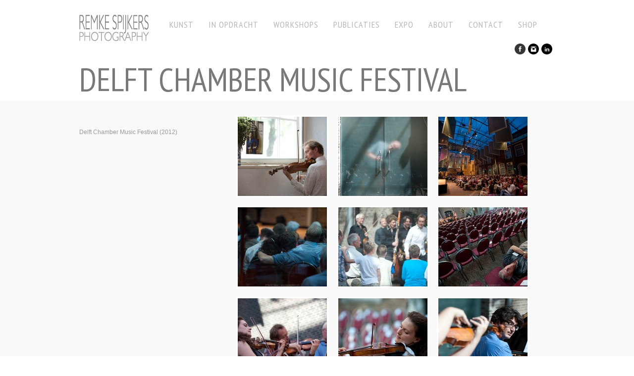

--- FILE ---
content_type: text/html; charset=UTF-8
request_url: https://www.remkespijkers.com/assignments/music/delft-chamber-music-festival
body_size: 7589
content:
<!DOCTYPE html>
<html lang="en-US">
<head>
<meta charset="UTF-8" />
<meta name="viewport" content="width=device-width, initial-scale=1, maximum-scale=1" />

<title>Delft Chamber Music Festival &lsaquo; Remke Spijkers Photography</title>
<link rel="stylesheet" type="text/css" media="all" href="https://www.remkespijkers.com/wp-content/themes/core/style.css" />
<link rel="pingback" href="https://www.remkespijkers.com/xmlrpc.php" />


<!-- Template stylesheet -->

<script type="text/javascript" charset="utf-8" src="https://ajax.googleapis.com/ajax/libs/swfobject/2.1/swfobject.js"></script>

 

<meta name='robots' content='max-image-preview:large' />
<link rel='dns-prefetch' href='//maps.googleapis.com' />
<link rel='dns-prefetch' href='//fonts.googleapis.com' />
<link rel="alternate" type="application/rss+xml" title="Remke Spijkers Photography &raquo; Feed" href="https://www.remkespijkers.com/feed" />
<link rel="alternate" type="application/rss+xml" title="Remke Spijkers Photography &raquo; Comments Feed" href="https://www.remkespijkers.com/comments/feed" />
<link rel="alternate" type="application/rss+xml" title="Remke Spijkers Photography &raquo; Delft Chamber Music Festival Comments Feed" href="https://www.remkespijkers.com/assignments/music/delft-chamber-music-festival/feed" />
<link rel="alternate" title="oEmbed (JSON)" type="application/json+oembed" href="https://www.remkespijkers.com/wp-json/oembed/1.0/embed?url=https%3A%2F%2Fwww.remkespijkers.com%2Fassignments%2Fmusic%2Fdelft-chamber-music-festival" />
<link rel="alternate" title="oEmbed (XML)" type="text/xml+oembed" href="https://www.remkespijkers.com/wp-json/oembed/1.0/embed?url=https%3A%2F%2Fwww.remkespijkers.com%2Fassignments%2Fmusic%2Fdelft-chamber-music-festival&#038;format=xml" />
<style id='wp-img-auto-sizes-contain-inline-css' type='text/css'>
img:is([sizes=auto i],[sizes^="auto," i]){contain-intrinsic-size:3000px 1500px}
/*# sourceURL=wp-img-auto-sizes-contain-inline-css */
</style>
<link rel='stylesheet' id='screen_css-css' href='https://www.remkespijkers.com/wp-content/themes/core/css/screen.css?ver=1768803468' type='text/css' media='all' />
<link rel='stylesheet' id='grid_css-css' href='https://www.remkespijkers.com/wp-content/themes/core/css/grid.css?ver=1768803468' type='text/css' media='all' />
<link rel='stylesheet' id='fancybox_css-css' href='https://www.remkespijkers.com/wp-content/themes/core/js/fancybox/jquery.fancybox.css?ver=1768803468' type='text/css' media='all' />
<link rel='stylesheet' id='videojs_css-css' href='https://www.remkespijkers.com/wp-content/themes/core/js/video-js.css?ver=1768803468' type='text/css' media='all' />
<link rel='stylesheet' id='vim_css-css' href='https://www.remkespijkers.com/wp-content/themes/core/js/skins/vim.css?ver=1768803468' type='text/css' media='all' />
<link rel='stylesheet' id='google_fonts-css' href='https://fonts.googleapis.com/css?family=PT+Sans+Narrow&#038;subset=latin%2Ccyrillic-ext%2Cgreek-ext%2Ccyrillic&#038;ver=6.9' type='text/css' media='all' />
<style id='wp-emoji-styles-inline-css' type='text/css'>

	img.wp-smiley, img.emoji {
		display: inline !important;
		border: none !important;
		box-shadow: none !important;
		height: 1em !important;
		width: 1em !important;
		margin: 0 0.07em !important;
		vertical-align: -0.1em !important;
		background: none !important;
		padding: 0 !important;
	}
/*# sourceURL=wp-emoji-styles-inline-css */
</style>
<style id='wp-block-library-inline-css' type='text/css'>
:root{--wp-block-synced-color:#7a00df;--wp-block-synced-color--rgb:122,0,223;--wp-bound-block-color:var(--wp-block-synced-color);--wp-editor-canvas-background:#ddd;--wp-admin-theme-color:#007cba;--wp-admin-theme-color--rgb:0,124,186;--wp-admin-theme-color-darker-10:#006ba1;--wp-admin-theme-color-darker-10--rgb:0,107,160.5;--wp-admin-theme-color-darker-20:#005a87;--wp-admin-theme-color-darker-20--rgb:0,90,135;--wp-admin-border-width-focus:2px}@media (min-resolution:192dpi){:root{--wp-admin-border-width-focus:1.5px}}.wp-element-button{cursor:pointer}:root .has-very-light-gray-background-color{background-color:#eee}:root .has-very-dark-gray-background-color{background-color:#313131}:root .has-very-light-gray-color{color:#eee}:root .has-very-dark-gray-color{color:#313131}:root .has-vivid-green-cyan-to-vivid-cyan-blue-gradient-background{background:linear-gradient(135deg,#00d084,#0693e3)}:root .has-purple-crush-gradient-background{background:linear-gradient(135deg,#34e2e4,#4721fb 50%,#ab1dfe)}:root .has-hazy-dawn-gradient-background{background:linear-gradient(135deg,#faaca8,#dad0ec)}:root .has-subdued-olive-gradient-background{background:linear-gradient(135deg,#fafae1,#67a671)}:root .has-atomic-cream-gradient-background{background:linear-gradient(135deg,#fdd79a,#004a59)}:root .has-nightshade-gradient-background{background:linear-gradient(135deg,#330968,#31cdcf)}:root .has-midnight-gradient-background{background:linear-gradient(135deg,#020381,#2874fc)}:root{--wp--preset--font-size--normal:16px;--wp--preset--font-size--huge:42px}.has-regular-font-size{font-size:1em}.has-larger-font-size{font-size:2.625em}.has-normal-font-size{font-size:var(--wp--preset--font-size--normal)}.has-huge-font-size{font-size:var(--wp--preset--font-size--huge)}.has-text-align-center{text-align:center}.has-text-align-left{text-align:left}.has-text-align-right{text-align:right}.has-fit-text{white-space:nowrap!important}#end-resizable-editor-section{display:none}.aligncenter{clear:both}.items-justified-left{justify-content:flex-start}.items-justified-center{justify-content:center}.items-justified-right{justify-content:flex-end}.items-justified-space-between{justify-content:space-between}.screen-reader-text{border:0;clip-path:inset(50%);height:1px;margin:-1px;overflow:hidden;padding:0;position:absolute;width:1px;word-wrap:normal!important}.screen-reader-text:focus{background-color:#ddd;clip-path:none;color:#444;display:block;font-size:1em;height:auto;left:5px;line-height:normal;padding:15px 23px 14px;text-decoration:none;top:5px;width:auto;z-index:100000}html :where(.has-border-color){border-style:solid}html :where([style*=border-top-color]){border-top-style:solid}html :where([style*=border-right-color]){border-right-style:solid}html :where([style*=border-bottom-color]){border-bottom-style:solid}html :where([style*=border-left-color]){border-left-style:solid}html :where([style*=border-width]){border-style:solid}html :where([style*=border-top-width]){border-top-style:solid}html :where([style*=border-right-width]){border-right-style:solid}html :where([style*=border-bottom-width]){border-bottom-style:solid}html :where([style*=border-left-width]){border-left-style:solid}html :where(img[class*=wp-image-]){height:auto;max-width:100%}:where(figure){margin:0 0 1em}html :where(.is-position-sticky){--wp-admin--admin-bar--position-offset:var(--wp-admin--admin-bar--height,0px)}@media screen and (max-width:600px){html :where(.is-position-sticky){--wp-admin--admin-bar--position-offset:0px}}

/*# sourceURL=wp-block-library-inline-css */
</style><style id='global-styles-inline-css' type='text/css'>
:root{--wp--preset--aspect-ratio--square: 1;--wp--preset--aspect-ratio--4-3: 4/3;--wp--preset--aspect-ratio--3-4: 3/4;--wp--preset--aspect-ratio--3-2: 3/2;--wp--preset--aspect-ratio--2-3: 2/3;--wp--preset--aspect-ratio--16-9: 16/9;--wp--preset--aspect-ratio--9-16: 9/16;--wp--preset--color--black: #000000;--wp--preset--color--cyan-bluish-gray: #abb8c3;--wp--preset--color--white: #ffffff;--wp--preset--color--pale-pink: #f78da7;--wp--preset--color--vivid-red: #cf2e2e;--wp--preset--color--luminous-vivid-orange: #ff6900;--wp--preset--color--luminous-vivid-amber: #fcb900;--wp--preset--color--light-green-cyan: #7bdcb5;--wp--preset--color--vivid-green-cyan: #00d084;--wp--preset--color--pale-cyan-blue: #8ed1fc;--wp--preset--color--vivid-cyan-blue: #0693e3;--wp--preset--color--vivid-purple: #9b51e0;--wp--preset--gradient--vivid-cyan-blue-to-vivid-purple: linear-gradient(135deg,rgb(6,147,227) 0%,rgb(155,81,224) 100%);--wp--preset--gradient--light-green-cyan-to-vivid-green-cyan: linear-gradient(135deg,rgb(122,220,180) 0%,rgb(0,208,130) 100%);--wp--preset--gradient--luminous-vivid-amber-to-luminous-vivid-orange: linear-gradient(135deg,rgb(252,185,0) 0%,rgb(255,105,0) 100%);--wp--preset--gradient--luminous-vivid-orange-to-vivid-red: linear-gradient(135deg,rgb(255,105,0) 0%,rgb(207,46,46) 100%);--wp--preset--gradient--very-light-gray-to-cyan-bluish-gray: linear-gradient(135deg,rgb(238,238,238) 0%,rgb(169,184,195) 100%);--wp--preset--gradient--cool-to-warm-spectrum: linear-gradient(135deg,rgb(74,234,220) 0%,rgb(151,120,209) 20%,rgb(207,42,186) 40%,rgb(238,44,130) 60%,rgb(251,105,98) 80%,rgb(254,248,76) 100%);--wp--preset--gradient--blush-light-purple: linear-gradient(135deg,rgb(255,206,236) 0%,rgb(152,150,240) 100%);--wp--preset--gradient--blush-bordeaux: linear-gradient(135deg,rgb(254,205,165) 0%,rgb(254,45,45) 50%,rgb(107,0,62) 100%);--wp--preset--gradient--luminous-dusk: linear-gradient(135deg,rgb(255,203,112) 0%,rgb(199,81,192) 50%,rgb(65,88,208) 100%);--wp--preset--gradient--pale-ocean: linear-gradient(135deg,rgb(255,245,203) 0%,rgb(182,227,212) 50%,rgb(51,167,181) 100%);--wp--preset--gradient--electric-grass: linear-gradient(135deg,rgb(202,248,128) 0%,rgb(113,206,126) 100%);--wp--preset--gradient--midnight: linear-gradient(135deg,rgb(2,3,129) 0%,rgb(40,116,252) 100%);--wp--preset--font-size--small: 13px;--wp--preset--font-size--medium: 20px;--wp--preset--font-size--large: 36px;--wp--preset--font-size--x-large: 42px;--wp--preset--spacing--20: 0.44rem;--wp--preset--spacing--30: 0.67rem;--wp--preset--spacing--40: 1rem;--wp--preset--spacing--50: 1.5rem;--wp--preset--spacing--60: 2.25rem;--wp--preset--spacing--70: 3.38rem;--wp--preset--spacing--80: 5.06rem;--wp--preset--shadow--natural: 6px 6px 9px rgba(0, 0, 0, 0.2);--wp--preset--shadow--deep: 12px 12px 50px rgba(0, 0, 0, 0.4);--wp--preset--shadow--sharp: 6px 6px 0px rgba(0, 0, 0, 0.2);--wp--preset--shadow--outlined: 6px 6px 0px -3px rgb(255, 255, 255), 6px 6px rgb(0, 0, 0);--wp--preset--shadow--crisp: 6px 6px 0px rgb(0, 0, 0);}:where(.is-layout-flex){gap: 0.5em;}:where(.is-layout-grid){gap: 0.5em;}body .is-layout-flex{display: flex;}.is-layout-flex{flex-wrap: wrap;align-items: center;}.is-layout-flex > :is(*, div){margin: 0;}body .is-layout-grid{display: grid;}.is-layout-grid > :is(*, div){margin: 0;}:where(.wp-block-columns.is-layout-flex){gap: 2em;}:where(.wp-block-columns.is-layout-grid){gap: 2em;}:where(.wp-block-post-template.is-layout-flex){gap: 1.25em;}:where(.wp-block-post-template.is-layout-grid){gap: 1.25em;}.has-black-color{color: var(--wp--preset--color--black) !important;}.has-cyan-bluish-gray-color{color: var(--wp--preset--color--cyan-bluish-gray) !important;}.has-white-color{color: var(--wp--preset--color--white) !important;}.has-pale-pink-color{color: var(--wp--preset--color--pale-pink) !important;}.has-vivid-red-color{color: var(--wp--preset--color--vivid-red) !important;}.has-luminous-vivid-orange-color{color: var(--wp--preset--color--luminous-vivid-orange) !important;}.has-luminous-vivid-amber-color{color: var(--wp--preset--color--luminous-vivid-amber) !important;}.has-light-green-cyan-color{color: var(--wp--preset--color--light-green-cyan) !important;}.has-vivid-green-cyan-color{color: var(--wp--preset--color--vivid-green-cyan) !important;}.has-pale-cyan-blue-color{color: var(--wp--preset--color--pale-cyan-blue) !important;}.has-vivid-cyan-blue-color{color: var(--wp--preset--color--vivid-cyan-blue) !important;}.has-vivid-purple-color{color: var(--wp--preset--color--vivid-purple) !important;}.has-black-background-color{background-color: var(--wp--preset--color--black) !important;}.has-cyan-bluish-gray-background-color{background-color: var(--wp--preset--color--cyan-bluish-gray) !important;}.has-white-background-color{background-color: var(--wp--preset--color--white) !important;}.has-pale-pink-background-color{background-color: var(--wp--preset--color--pale-pink) !important;}.has-vivid-red-background-color{background-color: var(--wp--preset--color--vivid-red) !important;}.has-luminous-vivid-orange-background-color{background-color: var(--wp--preset--color--luminous-vivid-orange) !important;}.has-luminous-vivid-amber-background-color{background-color: var(--wp--preset--color--luminous-vivid-amber) !important;}.has-light-green-cyan-background-color{background-color: var(--wp--preset--color--light-green-cyan) !important;}.has-vivid-green-cyan-background-color{background-color: var(--wp--preset--color--vivid-green-cyan) !important;}.has-pale-cyan-blue-background-color{background-color: var(--wp--preset--color--pale-cyan-blue) !important;}.has-vivid-cyan-blue-background-color{background-color: var(--wp--preset--color--vivid-cyan-blue) !important;}.has-vivid-purple-background-color{background-color: var(--wp--preset--color--vivid-purple) !important;}.has-black-border-color{border-color: var(--wp--preset--color--black) !important;}.has-cyan-bluish-gray-border-color{border-color: var(--wp--preset--color--cyan-bluish-gray) !important;}.has-white-border-color{border-color: var(--wp--preset--color--white) !important;}.has-pale-pink-border-color{border-color: var(--wp--preset--color--pale-pink) !important;}.has-vivid-red-border-color{border-color: var(--wp--preset--color--vivid-red) !important;}.has-luminous-vivid-orange-border-color{border-color: var(--wp--preset--color--luminous-vivid-orange) !important;}.has-luminous-vivid-amber-border-color{border-color: var(--wp--preset--color--luminous-vivid-amber) !important;}.has-light-green-cyan-border-color{border-color: var(--wp--preset--color--light-green-cyan) !important;}.has-vivid-green-cyan-border-color{border-color: var(--wp--preset--color--vivid-green-cyan) !important;}.has-pale-cyan-blue-border-color{border-color: var(--wp--preset--color--pale-cyan-blue) !important;}.has-vivid-cyan-blue-border-color{border-color: var(--wp--preset--color--vivid-cyan-blue) !important;}.has-vivid-purple-border-color{border-color: var(--wp--preset--color--vivid-purple) !important;}.has-vivid-cyan-blue-to-vivid-purple-gradient-background{background: var(--wp--preset--gradient--vivid-cyan-blue-to-vivid-purple) !important;}.has-light-green-cyan-to-vivid-green-cyan-gradient-background{background: var(--wp--preset--gradient--light-green-cyan-to-vivid-green-cyan) !important;}.has-luminous-vivid-amber-to-luminous-vivid-orange-gradient-background{background: var(--wp--preset--gradient--luminous-vivid-amber-to-luminous-vivid-orange) !important;}.has-luminous-vivid-orange-to-vivid-red-gradient-background{background: var(--wp--preset--gradient--luminous-vivid-orange-to-vivid-red) !important;}.has-very-light-gray-to-cyan-bluish-gray-gradient-background{background: var(--wp--preset--gradient--very-light-gray-to-cyan-bluish-gray) !important;}.has-cool-to-warm-spectrum-gradient-background{background: var(--wp--preset--gradient--cool-to-warm-spectrum) !important;}.has-blush-light-purple-gradient-background{background: var(--wp--preset--gradient--blush-light-purple) !important;}.has-blush-bordeaux-gradient-background{background: var(--wp--preset--gradient--blush-bordeaux) !important;}.has-luminous-dusk-gradient-background{background: var(--wp--preset--gradient--luminous-dusk) !important;}.has-pale-ocean-gradient-background{background: var(--wp--preset--gradient--pale-ocean) !important;}.has-electric-grass-gradient-background{background: var(--wp--preset--gradient--electric-grass) !important;}.has-midnight-gradient-background{background: var(--wp--preset--gradient--midnight) !important;}.has-small-font-size{font-size: var(--wp--preset--font-size--small) !important;}.has-medium-font-size{font-size: var(--wp--preset--font-size--medium) !important;}.has-large-font-size{font-size: var(--wp--preset--font-size--large) !important;}.has-x-large-font-size{font-size: var(--wp--preset--font-size--x-large) !important;}
/*# sourceURL=global-styles-inline-css */
</style>

<style id='classic-theme-styles-inline-css' type='text/css'>
/*! This file is auto-generated */
.wp-block-button__link{color:#fff;background-color:#32373c;border-radius:9999px;box-shadow:none;text-decoration:none;padding:calc(.667em + 2px) calc(1.333em + 2px);font-size:1.125em}.wp-block-file__button{background:#32373c;color:#fff;text-decoration:none}
/*# sourceURL=/wp-includes/css/classic-themes.min.css */
</style>
<link rel='stylesheet' id='wadm-css' href='https://www.remkespijkers.com/wp-content/plugins/werk-aan-de-muur/public/css/wadm-public.css?ver=1.5.1' type='text/css' media='all' />
<script type="text/javascript" src="https://www.remkespijkers.com/wp-includes/js/jquery/jquery.min.js?ver=3.7.1" id="jquery-core-js"></script>
<script type="text/javascript" src="https://www.remkespijkers.com/wp-includes/js/jquery/jquery-migrate.min.js?ver=3.4.1" id="jquery-migrate-js"></script>
<script type="text/javascript" src="https://maps.googleapis.com/maps/api/js?ver=1768803468" id="google_maps-js"></script>
<script type="text/javascript" src="https://www.remkespijkers.com/wp-content/themes/core/js/fancybox/jquery.fancybox.pack.js?ver=1768803468" id="fancybox_js-js"></script>
<script type="text/javascript" src="https://www.remkespijkers.com/wp-content/themes/core/js/jquery.easing.js?ver=1768803468" id="jQuery_easing-js"></script>
<script type="text/javascript" src="https://www.remkespijkers.com/wp-content/themes/core/js/jquery.nivoslider.js?ver=1768803468" id="jQuery_nivo-js"></script>
<script type="text/javascript" src="https://www.remkespijkers.com/wp-content/themes/core/js/jquery.touchwipe.1.1.1.js?ver=1768803468" id="jquery.touchwipe.1.1.1-js"></script>
<script type="text/javascript" src="https://www.remkespijkers.com/wp-content/themes/core/js/jquery.ppflip.js?ver=1768803468" id="jquery.ppflip.js-js"></script>
<script type="text/javascript" src="https://www.remkespijkers.com/wp-content/themes/core/js/jquery.tubular.js?ver=1768803468" id="jquery.tubular.js-js"></script>
<script type="text/javascript" src="https://www.remkespijkers.com/wp-content/themes/core/js/gmap.js?ver=1768803468" id="jQuery_gmap-js"></script>
<script type="text/javascript" src="https://www.remkespijkers.com/wp-content/themes/core/js/jquery.validate.js?ver=1768803468" id="jQuery_validate-js"></script>
<script type="text/javascript" src="https://www.remkespijkers.com/wp-content/themes/core/js/hint.js?ver=1768803468" id="hint.js-js"></script>
<script type="text/javascript" src="https://www.remkespijkers.com/wp-content/themes/core/js/browser.js?ver=1768803468" id="browser_js-js"></script>
<script type="text/javascript" src="https://www.remkespijkers.com/wp-content/themes/core/js/video.js?ver=1768803468" id="video_js-js"></script>
<script type="text/javascript" src="https://www.remkespijkers.com/wp-content/themes/core/js/jquery.jplayer.min.js?ver=1768803468" id="jquery.jplayer.min.js-js"></script>
<script type="text/javascript" src="https://www.remkespijkers.com/wp-content/themes/core/js/kenburns.js?ver=1768803468" id="kenburns.js-js"></script>
<script type="text/javascript" src="https://www.remkespijkers.com/wp-content/themes/core/js/custom.js?ver=1768803468" id="custom_js-js"></script>
<script type="text/javascript" src="https://www.remkespijkers.com/wp-content/plugins/werk-aan-de-muur/public/js/wadm-public.js?ver=1.5.1" id="wadm-js"></script>
<link rel="https://api.w.org/" href="https://www.remkespijkers.com/wp-json/" /><link rel="alternate" title="JSON" type="application/json" href="https://www.remkespijkers.com/wp-json/wp/v2/pages/510" /><link rel="EditURI" type="application/rsd+xml" title="RSD" href="https://www.remkespijkers.com/xmlrpc.php?rsd" />
<link rel="canonical" href="https://www.remkespijkers.com/assignments/music/delft-chamber-music-festival" />
<style type="text/css">.recentcomments a{display:inline !important;padding:0 !important;margin:0 !important;}</style>
<!--[if lte IE 8]>
<link rel="stylesheet" href="https://www.remkespijkers.com/wp-content/themes/core/css/ie.css?v=1768803468.css" type="text/css" media="all"/>
<![endif]-->

<!--[if lt IE 8]>
<link rel="stylesheet" href="https://www.remkespijkers.com/wp-content/themes/core/css/ie7.css?v=1768803468" type="text/css" media="all"/>
<![endif]-->



<style type="text/css">


body, #page_content_wrapper .sidebar .content .posts.blog { font-size:12px; }

.nav li a { font-size:18px; }

.page_caption h1 { font-size:67px; }

h1 { font-size:40px; }

h2 { font-size:32px; }

h3 { font-size:26px; }

h4 { font-size:24px; }

h5 { font-size:22px; }

h6 { font-size:13px; }

#imageFlow .scrollbar { display:none; }
h1, h2, h3, h4, h5, h6, .nav, .subnav, #footer { font-family: 'PT Sans Narrow'; }		
@media only screen and (min-width: 768px) and (max-width: 960px) {
	.page_caption h1 { font-size: 90px; }
	#bg { margin-top: 0; }
}
@media only screen and (min-width: 480px) and (max-width: 767px) {
	.page_caption h1 { font-size: 65px; }
	#bg { margin-top: 0; }
}
@media only screen and (max-width: 767px) {
	.page_caption h1 { font-size: 50px; }
	#bg { margin-top: 0; }
}
</style>

</head>


<body data-rsssl=1 class="wp-singular page-template page-template-gallery_3 page-template-gallery_3-php page page-id-510 page-child parent-pageid-191 wp-theme-core" id="pp_t">

			<input type="hidden" id="skin_color" name="skin_color" value="ffffff"/>
		
		<input type="hidden" id="pp_auto_start" name="pp_auto_start" value=""/>
	
		<input type="hidden" id="pp_enable_reflection" name="pp_enable_reflection" value=""/>

	<!-- Begin template wrapper -->
	<div id="wrapper">
		<div id="top_bar">
			
			<div class="top_bar_wrapper">
			<!-- Begin logo -->
					
									
			<a id="custom_logo" class="logo_wrapper" href="https://www.remkespijkers.com"><img src="https://www.remkespijkers.com/wp-content/themes/core/data/1676139025_1351790906_logo smal groter donker.png" alt=""/></a>
						
			<!-- End logo -->
		
		    <!-- Begin main nav -->
		    <div id="menu_border_wrapper">
		    <div class="menu-main-menu-container"><ul id="main_menu" class="nav"><li id="menu-item-19" class="menu-item menu-item-type-post_type menu-item-object-page menu-item-has-children menu-item-19"><a href="https://www.remkespijkers.com/artwork">KUNST</a>
<ul class="sub-menu">
	<li id="menu-item-4556" class="menu-item menu-item-type-post_type menu-item-object-page menu-item-4556"><a href="https://www.remkespijkers.com/artwork/cyanotype">Cyanotype</a></li>
	<li id="menu-item-2981" class="menu-item menu-item-type-post_type menu-item-object-page menu-item-2981"><a href="https://www.remkespijkers.com/artwork/b-l-oo-m">B L OO M</a></li>
	<li id="menu-item-4015" class="menu-item menu-item-type-post_type menu-item-object-page menu-item-4015"><a href="https://www.remkespijkers.com/artwork/zeelevens">ZEELEVENS</a></li>
	<li id="menu-item-370" class="menu-item menu-item-type-post_type menu-item-object-page menu-item-370"><a href="https://www.remkespijkers.com/artwork/sunscapes">Sunscapes</a></li>
	<li id="menu-item-2744" class="menu-item menu-item-type-post_type menu-item-object-page menu-item-2744"><a href="https://www.remkespijkers.com/artwork/moonscapes">Moonscapes</a></li>
	<li id="menu-item-144" class="menu-item menu-item-type-post_type menu-item-object-page menu-item-144"><a href="https://www.remkespijkers.com/artwork/emptiness-desire">Emptiness &#038; Desire</a></li>
	<li id="menu-item-31" class="menu-item menu-item-type-post_type menu-item-object-page menu-item-31"><a href="https://www.remkespijkers.com/artwork/landscapes">Landscapes</a></li>
	<li id="menu-item-451" class="menu-item menu-item-type-post_type menu-item-object-page menu-item-451"><a href="https://www.remkespijkers.com/artwork/close">Intimate nature</a></li>
	<li id="menu-item-1496" class="menu-item menu-item-type-post_type menu-item-object-page menu-item-1496"><a href="https://www.remkespijkers.com/artwork/humans">Ophelia</a></li>
</ul>
</li>
<li id="menu-item-14" class="menu-item menu-item-type-post_type menu-item-object-page current-page-ancestor current-menu-ancestor current_page_ancestor menu-item-has-children menu-item-14"><a href="https://www.remkespijkers.com/assignments">In Opdracht</a>
<ul class="sub-menu">
	<li id="menu-item-80" class="menu-item menu-item-type-post_type menu-item-object-page menu-item-has-children menu-item-80"><a href="https://www.remkespijkers.com/assignments/green">Landscape &#038; environment</a>
	<ul class="sub-menu">
		<li id="menu-item-238" class="menu-item menu-item-type-post_type menu-item-object-page menu-item-238"><a href="https://www.remkespijkers.com/assignments/green/stedelijk-groen">Urban green areas</a></li>
		<li id="menu-item-222" class="menu-item menu-item-type-post_type menu-item-object-page menu-item-222"><a href="https://www.remkespijkers.com/assignments/green/volkstuinen">Volkstuincomplexen</a></li>
		<li id="menu-item-216" class="menu-item menu-item-type-post_type menu-item-object-page menu-item-216"><a href="https://www.remkespijkers.com/assignments/green/speeltuinen-gemeente-utrecht">Playgrounds</a></li>
	</ul>
</li>
	<li id="menu-item-737" class="menu-item menu-item-type-post_type menu-item-object-page menu-item-has-children menu-item-737"><a href="https://www.remkespijkers.com/assignments/places-buildings">Places &#038; buildings</a>
	<ul class="sub-menu">
		<li id="menu-item-738" class="menu-item menu-item-type-post_type menu-item-object-page menu-item-738"><a href="https://www.remkespijkers.com/assignments/places-buildings/social-real-estate">Sportcomplexen</a></li>
		<li id="menu-item-1028" class="menu-item menu-item-type-post_type menu-item-object-page menu-item-1028"><a href="https://www.remkespijkers.com/assignments/st-antonius-ziekenhuis">St. Antonius Ziekenhuis</a></li>
		<li id="menu-item-740" class="menu-item menu-item-type-post_type menu-item-object-page menu-item-740"><a href="https://www.remkespijkers.com/assignments/places-buildings/hotels">Hotels</a></li>
	</ul>
</li>
	<li id="menu-item-193" class="menu-item menu-item-type-post_type menu-item-object-page current-page-ancestor current-menu-ancestor current-menu-parent current-page-parent current_page_parent current_page_ancestor menu-item-has-children menu-item-193"><a href="https://www.remkespijkers.com/assignments/music">Music</a>
	<ul class="sub-menu">
		<li id="menu-item-1287" class="menu-item menu-item-type-post_type menu-item-object-page menu-item-1287"><a href="https://www.remkespijkers.com/assignments/music/argentijnse-tango">ARGENTIJNSE TANGO</a></li>
		<li id="menu-item-508" class="menu-item menu-item-type-post_type menu-item-object-page menu-item-508"><a href="https://www.remkespijkers.com/assignments/music/festival-oude-muziek">Festival Oude Muziek</a></li>
		<li id="menu-item-504" class="menu-item menu-item-type-post_type menu-item-object-page menu-item-504"><a href="https://www.remkespijkers.com/assignments/music/nederlands-blazers-ensemble">Nederlands Blazers Ensemble</a></li>
		<li id="menu-item-512" class="menu-item menu-item-type-post_type menu-item-object-page current-menu-item page_item page-item-510 current_page_item menu-item-512"><a href="https://www.remkespijkers.com/assignments/music/delft-chamber-music-festival" aria-current="page">Delft Chamber Music Festival</a></li>
	</ul>
</li>
	<li id="menu-item-208" class="menu-item menu-item-type-post_type menu-item-object-page menu-item-has-children menu-item-208"><a href="https://www.remkespijkers.com/assignments/events">Events</a>
	<ul class="sub-menu">
		<li id="menu-item-242" class="menu-item menu-item-type-post_type menu-item-object-page menu-item-242"><a href="https://www.remkespijkers.com/assignments/events/haarse-prutrace">Haarse Prutrace</a></li>
		<li id="menu-item-1045" class="menu-item menu-item-type-post_type menu-item-object-page menu-item-1045"><a href="https://www.remkespijkers.com/assignments/events/opening-st-antonius-ziekenhuis">Opening St. Antonius Ziekenhuis door Prinses Beatrix</a></li>
		<li id="menu-item-1148" class="menu-item menu-item-type-post_type menu-item-object-page menu-item-1148"><a href="https://www.remkespijkers.com/assignments/events/funcare4kids-fundag-21-juni-2014">FunCare4Kids Fundag</a></li>
	</ul>
</li>
	<li id="menu-item-1670" class="menu-item menu-item-type-post_type menu-item-object-page menu-item-1670"><a href="https://www.remkespijkers.com/assignments/portraits">Portretten</a></li>
</ul>
</li>
<li id="menu-item-887" class="menu-item menu-item-type-post_type menu-item-object-page menu-item-has-children menu-item-887"><a href="https://www.remkespijkers.com/workshops">workshops</a>
<ul class="sub-menu">
	<li id="menu-item-4130" class="menu-item menu-item-type-post_type menu-item-object-page menu-item-4130"><a href="https://www.remkespijkers.com/workshops/zakelijk">ZAKELIJK</a></li>
	<li id="menu-item-4129" class="menu-item menu-item-type-post_type menu-item-object-page menu-item-has-children menu-item-4129"><a href="https://www.remkespijkers.com/workshops/particulieren">PARTICULIEREN</a>
	<ul class="sub-menu">
		<li id="menu-item-4279" class="menu-item menu-item-type-post_type menu-item-object-page menu-item-4279"><a href="https://www.remkespijkers.com/workshops/particulieren/fotografieworkshops">FOTOGRAFIEWORKSHOPS</a></li>
	</ul>
</li>
</ul>
</li>
<li id="menu-item-22" class="menu-item menu-item-type-post_type menu-item-object-page menu-item-22"><a href="https://www.remkespijkers.com/publications">Publicaties</a></li>
<li id="menu-item-18" class="menu-item menu-item-type-post_type menu-item-object-page menu-item-18"><a href="https://www.remkespijkers.com/news">EXPO</a></li>
<li id="menu-item-1340" class="menu-item menu-item-type-post_type menu-item-object-page menu-item-1340"><a href="https://www.remkespijkers.com/over">About</a></li>
<li id="menu-item-13" class="menu-item menu-item-type-post_type menu-item-object-page menu-item-13"><a href="https://www.remkespijkers.com/contact">Contact</a></li>
<li id="menu-item-4520" class="menu-item menu-item-type-post_type menu-item-object-page menu-item-4520"><a href="https://www.remkespijkers.com/shop">Shop</a></li>
</ul></div>		    </div>
		    
		    <!-- End main nav -->
		    
		    <div class="top_right">
		    		    
		    	<div class="social_wrapper">
			    <ul>
			    				    				    	<li><a href="https://facebook.com/remke.spijkers" target="_blank"><img src="https://www.remkespijkers.com/wp-content/themes/core/images/about_icon/facebook.png" alt=""/></a></li>
			    				    				    				    	<li><a href="https://instagram.com/remke_spijkers_photography" target="_blank"><img src="https://www.remkespijkers.com/wp-content/themes/core/images/about_icon/instagram.png" alt=""/></a></li>
			    				    				    				    	<li><a href="https://www.linkedin.com/in/remkespijkers/" target="_blank"><img src="https://www.remkespijkers.com/wp-content/themes/core/images/about_icon/linkedin.png" alt=""/></a></li>
			    				    				    				    </ul>
			</div>
			
					    
		    		    
		    </div>
		</div>
	</div>

		<div class="page_caption">
		<h1 class="cufon">Delft Chamber Music Festival</h1>
	</div>

	<div id="content_wrapper">
		
				
		<!-- Begin content -->
		<div id="page_content_wrapper">
			
			<div class="inner">
		
				<div class="inner_wrapper">
				
				<div class="one_third">
					
					<div style="width:90%">
											<p><p>Delft Chamber Music Festival (2012)</p></p>
						<br/>
										
										</div>
					
				</div>
				
				<div class="two_third last">
				
								
				<div class="one_third " style="margin-bottom:2%">
							
							<a rel="gallery" href="https://www.remkespijkers.com/core/wp-content/uploads/2012/11/20120812_Delft-CMF_photoRemkeSpijkers_0215.jpg"  title="Delft Chamber Music Festival (2012)" >
								<img src="https://www.remkespijkers.com/wp-content/uploads/2012/11/20120812_Delft-CMF_photoRemkeSpijkers_0215-180x160.jpg" alt="" class="img_nofade frame"/>
							</a>
								
					
				</div>
				
								
				<div class="one_third " style="margin-bottom:2%">
							
							<a rel="gallery" href="https://www.remkespijkers.com/core/wp-content/uploads/2012/11/20120812_Delft-CMF_photoRemkeSpijkers_0207.jpg"  title="Delft Chamber Music Festival (2012)" >
								<img src="https://www.remkespijkers.com/wp-content/uploads/2012/11/20120812_Delft-CMF_photoRemkeSpijkers_0207-180x160.jpg" alt="" class="img_nofade frame"/>
							</a>
								
					
				</div>
				
								
				<div class="one_third last" style="margin-bottom:2%">
							
							<a rel="gallery" href="https://www.remkespijkers.com/core/wp-content/uploads/2012/11/20120803_Delft-CMF_photoRemkeSpijkers_0040.jpg"  title="Delft Chamber Music Festival (2012)" >
								<img src="https://www.remkespijkers.com/wp-content/uploads/2012/11/20120803_Delft-CMF_photoRemkeSpijkers_0040-180x160.jpg" alt="" class="img_nofade frame"/>
							</a>
								
					
				</div>
				
								
				<div class="one_third " style="margin-bottom:2%">
							
							<a rel="gallery" href="https://www.remkespijkers.com/core/wp-content/uploads/2012/11/20120810_Delft-CMF_photoRemkeSpijkers_0166.jpg"  title="Delft Chamber Music Festival (2012)" >
								<img src="https://www.remkespijkers.com/wp-content/uploads/2012/11/20120810_Delft-CMF_photoRemkeSpijkers_0166-180x160.jpg" alt="" class="img_nofade frame"/>
							</a>
								
					
				</div>
				
								
				<div class="one_third " style="margin-bottom:2%">
							
							<a rel="gallery" href="https://www.remkespijkers.com/core/wp-content/uploads/2012/11/20120812_Delft-CMF_photoRemkeSpijkers_0229.jpg"  title="Delft Chamber Music Festival (2012)" >
								<img src="https://www.remkespijkers.com/wp-content/uploads/2012/11/20120812_Delft-CMF_photoRemkeSpijkers_0229-180x160.jpg" alt="" class="img_nofade frame"/>
							</a>
								
					
				</div>
				
								
				<div class="one_third last" style="margin-bottom:2%">
							
							<a rel="gallery" href="https://www.remkespijkers.com/core/wp-content/uploads/2012/11/20120812_Delft-CMF_photoRemkeSpijkers_0262.jpg"  title="Delft Chamber Music Festival (2012)" >
								<img src="https://www.remkespijkers.com/wp-content/uploads/2012/11/20120812_Delft-CMF_photoRemkeSpijkers_0262-180x160.jpg" alt="" class="img_nofade frame"/>
							</a>
								
					
				</div>
				
								
				<div class="one_third " style="margin-bottom:2%">
							
							<a rel="gallery" href="https://www.remkespijkers.com/core/wp-content/uploads/2012/11/20120812_Delft-CMF_photoRemkeSpijkers_0255.jpg"  title="Delft Chamber Music Festival (2012)" >
								<img src="https://www.remkespijkers.com/wp-content/uploads/2012/11/20120812_Delft-CMF_photoRemkeSpijkers_0255-180x160.jpg" alt="" class="img_nofade frame"/>
							</a>
								
					
				</div>
				
								
				<div class="one_third " style="margin-bottom:2%">
							
							<a rel="gallery" href="https://www.remkespijkers.com/core/wp-content/uploads/2012/11/20120812_Delft-CMF_photoRemkeSpijkers_0274.jpg"  title="Delft Chamber Music Festival, Liza Ferschtman (2012)" >
								<img src="https://www.remkespijkers.com/wp-content/uploads/2012/11/20120812_Delft-CMF_photoRemkeSpijkers_0274-180x160.jpg" alt="" class="img_nofade frame"/>
							</a>
								
					
				</div>
				
								
				<div class="one_third last" style="margin-bottom:2%">
							
							<a rel="gallery" href="https://www.remkespijkers.com/core/wp-content/uploads/2012/11/20120812_Delft-CMF_photoRemkeSpijkers_0236.jpg"  title="Delft Chamber Music Festival (2012)" >
								<img src="https://www.remkespijkers.com/wp-content/uploads/2012/11/20120812_Delft-CMF_photoRemkeSpijkers_0236-180x160.jpg" alt="" class="img_nofade frame"/>
							</a>
								
					
				</div>
				
								
				<div class="one_third " style="margin-bottom:2%">
							
							<a rel="gallery" href="https://www.remkespijkers.com/core/wp-content/uploads/2012/11/20120812_Delft-CMF_photoRemkeSpijkers_0232.jpg"  title="Delft Chamber Music Festival (2012)" >
								<img src="https://www.remkespijkers.com/wp-content/uploads/2012/11/20120812_Delft-CMF_photoRemkeSpijkers_0232-180x160.jpg" alt="" class="img_nofade frame"/>
							</a>
								
					
				</div>
				
								
				<div class="one_third " style="margin-bottom:2%">
							
							<a rel="gallery" href="https://www.remkespijkers.com/core/wp-content/uploads/2012/11/20120810_Delft-CMF_photoRemkeSpijkers_0126.jpg"  title="Delft Chamber Music Festival (2012)" >
								<img src="https://www.remkespijkers.com/wp-content/uploads/2012/11/20120810_Delft-CMF_photoRemkeSpijkers_0126-180x160.jpg" alt="" class="img_nofade frame"/>
							</a>
								
					
				</div>
				
								
				<div class="one_third last" style="margin-bottom:2%">
							
							<a rel="gallery" href="https://www.remkespijkers.com/core/wp-content/uploads/2012/11/20120810_Delft-CMF_photoRemkeSpijkers_0147.jpg"  title="Delft Chamber Music Festival (2012)" >
								<img src="https://www.remkespijkers.com/wp-content/uploads/2012/11/20120810_Delft-CMF_photoRemkeSpijkers_0147-180x160.jpg" alt="" class="img_nofade frame"/>
							</a>
								
					
				</div>
				
								
				<div class="one_third " style="margin-bottom:2%">
							
							<a rel="gallery" href="https://www.remkespijkers.com/core/wp-content/uploads/2012/11/20120810_Delft-CMF_photoRemkeSpijkers_0124.jpg"  title="Delft Chamber Music Festival (2012)" >
								<img src="https://www.remkespijkers.com/wp-content/uploads/2012/11/20120810_Delft-CMF_photoRemkeSpijkers_0124-180x160.jpg" alt="" class="img_nofade frame"/>
							</a>
								
					
				</div>
				
								
				<div class="one_third " style="margin-bottom:2%">
							
							<a rel="gallery" href="https://www.remkespijkers.com/core/wp-content/uploads/2012/11/20120810_Delft-CMF_photoRemkeSpijkers_0118.jpg"  title="Delft Chamber Music Festival (2012)" >
								<img src="https://www.remkespijkers.com/wp-content/uploads/2012/11/20120810_Delft-CMF_photoRemkeSpijkers_0118-180x160.jpg" alt="" class="img_nofade frame"/>
							</a>
								
					
				</div>
				
								
				<div class="one_third last" style="margin-bottom:2%">
							
							<a rel="gallery" href="https://www.remkespijkers.com/core/wp-content/uploads/2012/11/20120810_Delft-CMF_photoRemkeSpijkers_0110.jpg"  title="Delft Chamber Music Festival (2012)" >
								<img src="https://www.remkespijkers.com/wp-content/uploads/2012/11/20120810_Delft-CMF_photoRemkeSpijkers_0110-180x160.jpg" alt="" class="img_nofade frame"/>
							</a>
								
					
				</div>
				
								
				<div class="one_third " style="margin-bottom:2%">
							
							<a rel="gallery" href="https://www.remkespijkers.com/core/wp-content/uploads/2012/11/20120810_Delft-CMF_photoRemkeSpijkers_0158.jpg"  title="Delft Chamber Music Festival, Liza Ferschtman (2012)" >
								<img src="https://www.remkespijkers.com/wp-content/uploads/2012/11/20120810_Delft-CMF_photoRemkeSpijkers_0158-180x160.jpg" alt="" class="img_nofade frame"/>
							</a>
								
					
				</div>
				
								<br class="clear"/><br/><br/>
				</div>
				
				</div>
				</div>
			
			</div>
			<br class="clear"/>
			
		</div>
		<!-- End content -->
		
				
		</div>
		</div>

	<br class="clear"/>

	<div id="footer">
	    © 2025 Remke Spijkers Photography. All rights reserved. <br>Do not use any images of this website without written permission of Remke Spijkers. <br><a href="https://www.remkespijkers.com/DuPho_Algemene_voorwaarden_augustus_2016.pdf" target="_blank">Algemene voorwaarden</a>	</div>
	
</div>


<script type="speculationrules">
{"prefetch":[{"source":"document","where":{"and":[{"href_matches":"/*"},{"not":{"href_matches":["/wp-*.php","/wp-admin/*","/wp-content/uploads/*","/wp-content/*","/wp-content/plugins/*","/wp-content/themes/core/*","/*\\?(.+)"]}},{"not":{"selector_matches":"a[rel~=\"nofollow\"]"}},{"not":{"selector_matches":".no-prefetch, .no-prefetch a"}}]},"eagerness":"conservative"}]}
</script>
<script type="text/javascript" src="https://www.remkespijkers.com/wp-includes/js/jquery/ui/core.min.js?ver=1.13.3" id="jquery-ui-core-js"></script>
<script type="text/javascript" src="https://www.remkespijkers.com/wp-includes/js/jquery/ui/accordion.min.js?ver=1.13.3" id="jquery-ui-accordion-js"></script>
<script type="text/javascript" id="script-contact-form-js-extra">
/* <![CDATA[ */
var tgAjax = {"ajaxurl":"https://www.remkespijkers.com:443/assignments/music/delft-chamber-music-festival","ajax_nonce":"e6b80837d9"};
//# sourceURL=script-contact-form-js-extra
/* ]]> */
</script>
<script type="text/javascript" src="https://www.remkespijkers.com/wp-content/themes/core/templates/script-contact-form.php?ver=1768803468" id="script-contact-form-js"></script>
<script id="wp-emoji-settings" type="application/json">
{"baseUrl":"https://s.w.org/images/core/emoji/17.0.2/72x72/","ext":".png","svgUrl":"https://s.w.org/images/core/emoji/17.0.2/svg/","svgExt":".svg","source":{"concatemoji":"https://www.remkespijkers.com/wp-includes/js/wp-emoji-release.min.js?ver=282492c1a6ef6a58970ff4b64e2ebcd7"}}
</script>
<script type="module">
/* <![CDATA[ */
/*! This file is auto-generated */
const a=JSON.parse(document.getElementById("wp-emoji-settings").textContent),o=(window._wpemojiSettings=a,"wpEmojiSettingsSupports"),s=["flag","emoji"];function i(e){try{var t={supportTests:e,timestamp:(new Date).valueOf()};sessionStorage.setItem(o,JSON.stringify(t))}catch(e){}}function c(e,t,n){e.clearRect(0,0,e.canvas.width,e.canvas.height),e.fillText(t,0,0);t=new Uint32Array(e.getImageData(0,0,e.canvas.width,e.canvas.height).data);e.clearRect(0,0,e.canvas.width,e.canvas.height),e.fillText(n,0,0);const a=new Uint32Array(e.getImageData(0,0,e.canvas.width,e.canvas.height).data);return t.every((e,t)=>e===a[t])}function p(e,t){e.clearRect(0,0,e.canvas.width,e.canvas.height),e.fillText(t,0,0);var n=e.getImageData(16,16,1,1);for(let e=0;e<n.data.length;e++)if(0!==n.data[e])return!1;return!0}function u(e,t,n,a){switch(t){case"flag":return n(e,"\ud83c\udff3\ufe0f\u200d\u26a7\ufe0f","\ud83c\udff3\ufe0f\u200b\u26a7\ufe0f")?!1:!n(e,"\ud83c\udde8\ud83c\uddf6","\ud83c\udde8\u200b\ud83c\uddf6")&&!n(e,"\ud83c\udff4\udb40\udc67\udb40\udc62\udb40\udc65\udb40\udc6e\udb40\udc67\udb40\udc7f","\ud83c\udff4\u200b\udb40\udc67\u200b\udb40\udc62\u200b\udb40\udc65\u200b\udb40\udc6e\u200b\udb40\udc67\u200b\udb40\udc7f");case"emoji":return!a(e,"\ud83e\u1fac8")}return!1}function f(e,t,n,a){let r;const o=(r="undefined"!=typeof WorkerGlobalScope&&self instanceof WorkerGlobalScope?new OffscreenCanvas(300,150):document.createElement("canvas")).getContext("2d",{willReadFrequently:!0}),s=(o.textBaseline="top",o.font="600 32px Arial",{});return e.forEach(e=>{s[e]=t(o,e,n,a)}),s}function r(e){var t=document.createElement("script");t.src=e,t.defer=!0,document.head.appendChild(t)}a.supports={everything:!0,everythingExceptFlag:!0},new Promise(t=>{let n=function(){try{var e=JSON.parse(sessionStorage.getItem(o));if("object"==typeof e&&"number"==typeof e.timestamp&&(new Date).valueOf()<e.timestamp+604800&&"object"==typeof e.supportTests)return e.supportTests}catch(e){}return null}();if(!n){if("undefined"!=typeof Worker&&"undefined"!=typeof OffscreenCanvas&&"undefined"!=typeof URL&&URL.createObjectURL&&"undefined"!=typeof Blob)try{var e="postMessage("+f.toString()+"("+[JSON.stringify(s),u.toString(),c.toString(),p.toString()].join(",")+"));",a=new Blob([e],{type:"text/javascript"});const r=new Worker(URL.createObjectURL(a),{name:"wpTestEmojiSupports"});return void(r.onmessage=e=>{i(n=e.data),r.terminate(),t(n)})}catch(e){}i(n=f(s,u,c,p))}t(n)}).then(e=>{for(const n in e)a.supports[n]=e[n],a.supports.everything=a.supports.everything&&a.supports[n],"flag"!==n&&(a.supports.everythingExceptFlag=a.supports.everythingExceptFlag&&a.supports[n]);var t;a.supports.everythingExceptFlag=a.supports.everythingExceptFlag&&!a.supports.flag,a.supports.everything||((t=a.source||{}).concatemoji?r(t.concatemoji):t.wpemoji&&t.twemoji&&(r(t.twemoji),r(t.wpemoji)))});
//# sourceURL=https://www.remkespijkers.com/wp-includes/js/wp-emoji-loader.min.js
/* ]]> */
</script>
</body>
</html>
